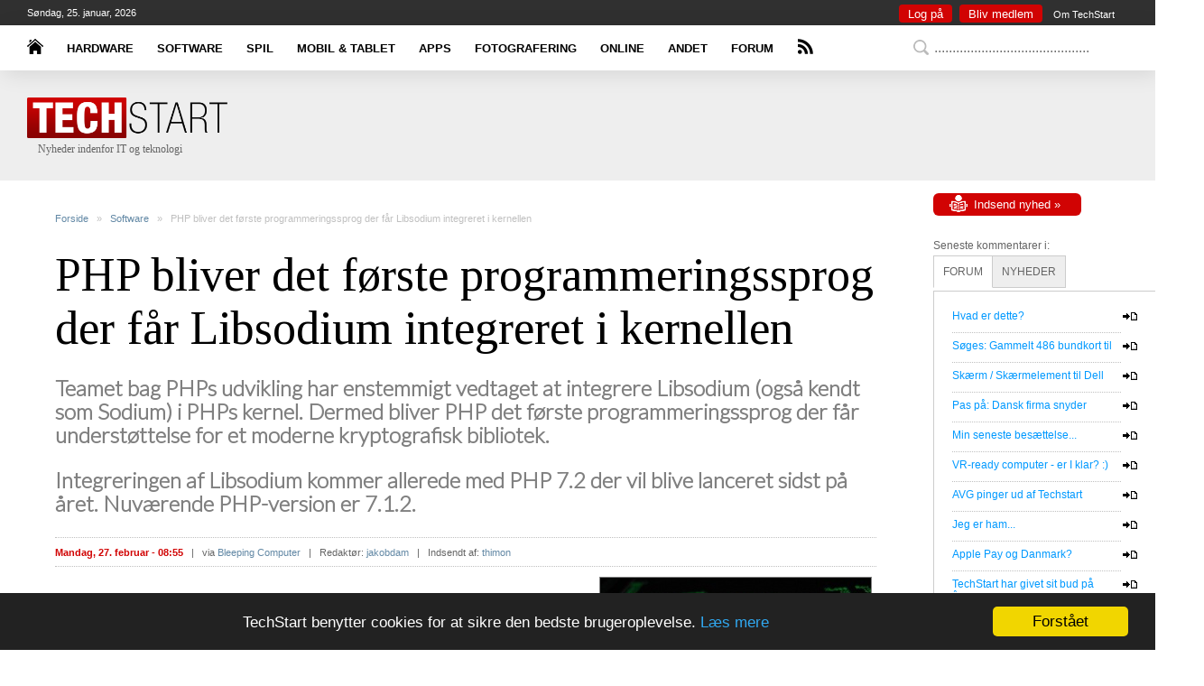

--- FILE ---
content_type: text/html; charset=UTF-8
request_url: https://www.techstart.dk/index.php?p=100&article=1935
body_size: 8399
content:
<!DOCTYPE HTML>
<html>
<head>
	<meta charset="UTF-8">
			<meta property="og:image" content="https://www.techstart.dk/gallery/images/2---2015-10-05-083218.jpg">
				<meta name="robots" content="all">
	<meta name="author" content="Deep Art Media">

	<meta name="Description" content="<p>Teamet bag PHPs udvikling har enstemmigt vedtaget at integrere Libsodium (ogs&aring; kendt som Sodium) i PHPs kernel. Dermed bliver PHP det f&oslash;rste programmeringssprog der f&aring;r underst&oslash;ttelse for et moderne kryptografisk bibliotek.</p>
<p>Integreringen af Libsodium kommer allerede med PHP 7.2 der vil blive lanceret sidst p&aring; &aring;ret. Nuv&aelig;rende PHP-version er 7.1.2.</p>">
	<meta name="Keywords" content="php,libsodium,programmering,backend,kryptering">

	<!-- <meta name="viewport" content="width=480, initial-scale=0.67, user-scalable=0"> -->

	<link rel="stylesheet" type="text/css" href="style.php">

	<link href="//fonts.googleapis.com/css?family=Lato:300" rel="stylesheet" type="text/css">
	<link href="//fonts.googleapis.com/css?family=News+Cycle" rel="stylesheet" type="text/css">
	<link href="//fonts.googleapis.com/css?family=Tinos" rel="stylesheet" type="text/css">

	<link rel="shortcut icon" href="https://www.techstart.dk/favicon.ico" type="image/x-icon">
	<title>PHP bliver det første programmeringssprog der får Libsodium integreret i kernellen</title>
	<link rel="alternate" href="https://www.techstart.dk" hreflang="da-dk">
	<link rel="alternate" type="application/rss+xml" title="TechStart RSS Feed" href="rssfeed.php">

	<script type='text/javascript' src='//ajax.googleapis.com/ajax/libs/jquery/1.7.2/jquery.min.js'></script>
	<script type="text/javascript" src="//code.jquery.com/ui/1.8.18/jquery-ui.min.js"></script>

	<script>
	  (function(i,s,o,g,r,a,m){i['GoogleAnalyticsObject']=r;i[r]=i[r]||function(){
	  (i[r].q=i[r].q||[]).push(arguments)},i[r].l=1*new Date();a=s.createElement(o),
	  m=s.getElementsByTagName(o)[0];a.async=1;a.src=g;m.parentNode.insertBefore(a,m)
	  })(window,document,'script','//www.google-analytics.com/analytics.js','ga');

	  ga('create', 'UA-63884083-1', 'auto');
	  ga('send', 'pageview');
	</script>

	<script type="text/javascript" src="js/tinymce_4.2.3/tinymce.min.js"></script>
	<script>
		tinymce.init({
			oninit : "setPlainText",
			plugins: [
				"link emoticons textcolor autolink jbimages paste"
			],
			target_list: [
				{title: 'New page', value: '_blank'},
			],
			toolbar: "bold italic underline strikethrough superscript | bullist numlist | forecolor | blockquote emoticons | link jbimages",
			selector:'textarea',
			menubar : false, 
			statusbar : false,
			relative_urls: false
		});
	</script>

	<!-- Begin Cookie Consent plugin by Silktide - https://silktide.com/cookieconsent -->
	<script type="text/javascript">
		window.cookieconsent_options = {"message":"TechStart benytter cookies for at sikre den bedste brugeroplevelse. ","dismiss":"Forstået","learnMore":"Læs mere","link":"https://www.techstart.dk/index.php?p=900","theme":"dark-bottom"};
	</script>

	<script type="text/javascript" src="//cdnjs.cloudflare.com/ajax/libs/cookieconsent2/1.0.9/cookieconsent.min.js"></script>
	<!-- End Cookie Consent plugin -->

	<!-- Adblock detection -->
	<script type="text/javascript">
		var adblock = true;
	</script>
	<script type="text/javascript" src="adframe.js"></script>
	<!-- Adblock detection END -->

</head>

<body id="siteBody">

	<div id="fb-root"></div>
	<script>(function(d, s, id) {
	  var js, fjs = d.getElementsByTagName(s)[0];
	  if (d.getElementById(id)) return;
	  js = d.createElement(s); js.id = id;
	  js.src = "//connect.facebook.net/en_US/sdk.js#xfbml=1&version=v2.4";
	  fjs.parentNode.insertBefore(js, fjs);
	}(document, 'script', 'facebook-jssdk'));</script>

	<script type="text/javascript" src="js/wz_tooltip.js"></script>
<div id="content">

	<!-- Adblock msg BEGIN -->
	<div id="aSjrTYshQ" style="display: none; position: fixed; z-index: 1000; width: 98%; height: 500px; background-color: #000000; bottom: 0px; padding-top: 15px; color: #ffffff; box-shadow: 0px 0px 80px rgba(0, 0, 0, 0.5);">
		<h1 style="color: #ffffff;">Overvej at give din <label style="color: #ff0000;">adblocker</label> en pause... :)</h1><br><br>

		Vi bruger ikke pop-up reklamer, og de få reklamer der vises hjælper til at betale for sitets drift.<br>
		<b>Som medlem kan du desuden tjene points, og bruge dem på at fjerne reklamerne.</b>
	</div>
	<script type="text/javascript">
		if(adblock) { // adblock is installed and enabled on this site
			document.getElementById("aSjrTYshQ").style.display= "block";
		} else {
			document.getElementById("aSjrTYshQ").style.display= "none";
		}
	</script>
	<!-- Adblock msg END -->

	<div id="topItems">
		<div id="topItemBarBg"></div>
		<div id="topMenu">
			<div id="topMenuLeft">
				<!-- <hr id="blackLine"> -->
				<a href="index.php" class="homeButton" title="Forside"></a>
				<img src="spacer.gif" width="20" height="1" alt="">
				<a href="nyheder-hardware" class="topMenuItem">HARDWARE</a>
				<img src="spacer.gif" width="20" height="1" alt="">
				<a href="nyheder-software" class="topMenuItem">SOFTWARE</a>
				<img src="spacer.gif" width="20" height="1" alt="">
				<a href="nyheder-computerspil" class="topMenuItem">SPIL</a>
				<img src="spacer.gif" width="20" height="1" alt="">
				<a href="nyheder-mobil-tablet" class="topMenuItem">MOBIL & TABLET</a>
				<img src="spacer.gif" width="20" height="1" alt="">
				<a href="nyheder-mobil-apps" class="topMenuItem">APPS</a>
				<img src="spacer.gif" width="20" height="1" alt="">
				<a href="nyheder-fotografering" class="topMenuItem">FOTOGRAFERING</a>
				<img src="spacer.gif" width="20" height="1" alt="">
				<a href="nyheder-online" class="topMenuItem">ONLINE</a>
				<img src="spacer.gif" width="20" height="1" alt="">
				<a href="nyheder-andet" class="topMenuItem">ANDET</a>
				<img src="spacer.gif" width="20" height="1" alt="">
				<a href="forum" class="topMenuItem">FORUM</a>
				<img src="spacer.gif" width="20" height="1" alt="">
				<a href="rssfeed.php" class="rssButton" title="RSS-feed"></a>

				<form action="index.php?p=20" method="post" style="display: inline; padding-left: 100px;">
					<input type="text" name="search" placeholder="..........................................."  style="background: #ffffff url(graphics-v1.5/search.png) no-repeat scroll 7px 3px; padding-left: 30px;">
				</form>
			</div>
		</div> <!-- topMenu END -->
		<div id="topItemsContent">
			<div id="leftMenu">
				<a href="index.php"><img src="graphics-v1.5/logo.png" style="border: 0px; width: auto; height: 45px;" alt="TechStart forside"></a><br>
				<div style="position: relative; left: 12px; top: -2px; font-family: verdana; font-size: 12px;">Nyheder indenfor IT og teknologi</div>
			</div>
			<div id="rightMenu">
				<script type="text/javascript">
	function showOverlay() {
		var o = document.getElementById('overlay');
		o.style.visibility = 'visible';
		o.style.left = "";
		o.style.right = "150px";
	}
	function hideOverlay() {
		var o = document.getElementById('overlay');
		o.style.visibility = 'visible';
		o.style.left = "-5500px";
		o.style.right = "";
	}
</script>

<div id="overlay">
	<a href="javascript:hideOverlay();" class="toplinks" style="font-size: 12px;">Annullér [x]</a><br><br>

	<form action="index.php?p=1" method="post" name="userLogin" class="form-main" autocomplete="on">
		<input id="username" type="text" 		name="Username" placeholder="Brugernavn" 	style="width: 180px; -moz-border-radius: 7px; border-radius: 7px;" onclick="this.value='';"><br>
		<input id="password" type="password" 	name="Password" placeholder="******" 		style="width: 180px; -moz-border-radius: 7px; border-radius: 7px;" onclick="this.value='';"><br>
		<input type="hidden" name="site_uri_link" value="/index.php?p=100&article=1935">
		<div class="checkboxSquare">
			<input type="checkbox" name="AutoLogin" id="checkboxSquare" value="2592000"><label for="checkboxSquare"></label>
		</div>
		<label for="checkboxSquare" style="position: relative; top: -68px; color: #404040;">Husk mig</label><br>

		<input type="submit" name="submit" id="input-submit" class="styledBlackButton" value="Log på »" style="position: relative; top: -60px; height: 35px; padding-top: 0px;">
	</form>
</div> <!-- OVERLAY DIV END -->		<a href="javascript:showOverlay();" class="styledRedButtonSmall">Log på</a>&nbsp;
		<a href="index.php?p=2" class="styledRedButtonSmall">Bliv medlem</a> &nbsp;
		<a href="index.php?p=900" class="topMenuRight">Om TechStart</a>
					</div>
			<div id="topLeftDate" style="">
				Søndag, 25. januar, 2026			</div>
			<div id="topBanner">
				
		<script async src="//pagead2.googlesyndication.com/pagead/js/adsbygoogle.js"></script>
		<!-- 728x90 tekst -->
		<ins class="adsbygoogle"
			 style="display:inline-block;width:728px;height:90px"
			 data-ad-client="ca-pub-9747400771913787"
			 data-ad-slot="0977214407"></ins>
		<script>
		(adsbygoogle = window.adsbygoogle || []).push({});
		</script>
				</div>
		</div> <!-- topItems Content END -->
	</div> <!-- topItems END -->


	<div id="siteContent">
		<!-- CONTENT -->
		<div style="position: relative; float: left; top: 50px; min-height: 1100px; width: 965px; margin: 0 auto; background-color: #ffffff; padding-top: 30px; text-align: center; margin-bottom: 50px;">
			<script type="text/javascript">
	function submitNote(noteIndex) {
		document.getElementById("karma"+noteIndex).submit();
	}
</script>


<table style="width: 95%; text-align: left;">
	<tr>
		<td style="font-size: 11px; color: #c0c0c0;">
			<a href="index.php" class="newsLinks">Forside</a> &nbsp; » &nbsp;  <a href="nyheder-software" class="newsLinks">Software</a> &nbsp;       » &nbsp; PHP bliver det første programmeringssprog der får Libsodium integreret i kernellen		</td>
	</tr>
</table><br>

<table style="width: 95%; text-align: left;">
	<tr>
		<td colspan="2">
			<h1 style="font-size: 52px;">PHP bliver det første programmeringssprog der får Libsodium integreret i kernellen</h1><br>
			<h5 style="color: #808080; font-size: 24px"><p>Teamet bag PHPs udvikling har enstemmigt vedtaget at integrere Libsodium (ogs&aring; kendt som Sodium) i PHPs kernel. Dermed bliver PHP det f&oslash;rste programmeringssprog der f&aring;r underst&oslash;ttelse for et moderne kryptografisk bibliotek.</p>
<p>Integreringen af Libsodium kommer allerede med PHP 7.2 der vil blive lanceret sidst p&aring; &aring;ret. Nuv&aelig;rende PHP-version er 7.1.2.</p></h5>
			<hr class="lineDotted">

			<div style="display: inline; font-size: 11px;">
				<p style="display: inline; color: #d10303; font-size: 11px;"><b><time datetime="2017-02-27 08:55">Mandag, 27. februar - 08:55</time></b></p> &nbsp;&nbsp;|&nbsp;&nbsp;
				via <a href="https://www.bleepingcomputer.com/news/security/php-becomes-first-programming-language-to-add-modern-cryptography-library-in-its-core/" target="_blank" class="newsLinks">Bleeping Computer</a> &nbsp;&nbsp;|&nbsp;&nbsp;
				Redaktør: <a href="index.php?p=10&amp;uid=2" class="newsLinks">jakobdam</a> &nbsp;&nbsp;|&nbsp;&nbsp;
				Indsendt af: <a href="index.php?p=10&amp;uid=269" class="newsLinks">thimon</a>
			</div>

			<hr class="lineDotted">
		</td>
	</tr>
	<tr>
		<td style="width: 500px; vertical-align: top; font-size: 18px; line-height: 24px;">
					</td>
		<td style="text-align: left; padding-left: 100px; vertical-align: top;">
			<img src="gallery/thumbs/2---2015-10-05-083218.jpg" style="width: 300px; height: auto; border: #808080 1px solid;" alt="PHP bliver det første programmeringssprog der får Libsodium integreret i kernellen" title="PHP bliver det første programmeringssprog der får Libsodium integreret i kernellen"><br>
			<p style="display: inline; font-size: 10px; color: #a0a0a0;">
				Billede: Gustavo Molina, freeimages.com<br>
			</p>
			<hr class="lineDotted" style="border: 1px dotted #c0c0c0;">
			<p style="display: inline; font-size: 10px; color: #000000;">
				Kategori:
				 <a href="nyheder-software" class="newsLinks">Software</a> &nbsp;      			</p>
			<hr class="lineDotted" style="border: 1px dotted #c0c0c0;">
			<p style="display: inline; font-size: 10px; color: #000000;">
				Tags:
									<a href="index.php?p=20&amp;search=php" class="newsLinks">php</a> &nbsp;
										<a href="index.php?p=20&amp;search=libsodium" class="newsLinks">libsodium</a> &nbsp;
										<a href="index.php?p=20&amp;search=programmering" class="newsLinks">programmering</a> &nbsp;
										<a href="index.php?p=20&amp;search=backend" class="newsLinks">backend</a> &nbsp;
										<a href="index.php?p=20&amp;search=kryptering" class="newsLinks">kryptering</a> &nbsp;
								</p><br><br>
			<div style="width: 290px; height: 22px; overflow: hidden;"><div class="fb-like" data-href="https://www.techstart.dk/index.php?p=100&amp;article=1935" data-layout="button_count" data-action="like" data-show-faces="false" data-share="true"></div></div>
		</td>
	</tr>
	<tr>
		<td colspan="2">
			<hr class="lineDotted">
			
			<hr class="lineRed" style="margin-bottom: 10px;">
			<div style="font-size: 12px;">
				<div class="arrow-right"></div> Kommentarer: 0				<div class="arrow-right" style="margin-left: 40px;"></div> Visninger: 2376				<div class="arrow-right" style="margin-left: 40px;"></div> <a href="https://www.bleepingcomputer.com/news/security/php-becomes-first-programming-language-to-add-modern-cryptography-library-in-its-core/" class="smallLinks" style="font-size: 12px;" target="_blank">Gå til kilde</a>
				<div class="arrow-right" style="margin-left: 40px;"></div> <a href="index.php?p=160&amp;enid=1935" class="smallLinks" style="font-size: 12px;">Foreslå rettelser</a>
							</div>
			<hr class="lineDotted" style="margin-top: 10px; margin-bottom: 50px; border: 1px dotted #d10303;">
						<iframe style="display: none; position: relative; top: 10px; width: 900px; height: 600px;" name="hiddenForm" id="hiddenForm"></iframe>
						<div style="text-align: center;">
				<h2>Du skal være logget på for at kommentere.</h2><br><br>

				Log på via "log på"-linket i toppen eller <a href="index.php?p=2">bliv medlem</a>.
			</div>
			
			
			<br>
			<div style="text-align: center;"><a href="#top" class="smallLinks">^ Gå til top</a></div><br>
			<hr class="lineRed">
			<table>
				<tr>
					<td colspan="2" style="text-align: left;">
						<h2>Relaterede nyheder:</h2> &nbsp; 
						<a href="index.php?p=50&amp;newsCategory=2" class="styledBlackButton">Alle nyheder i samme kategori</a>
						<a href="index.php" class="styledBlackButton">Alle nyheder på TechStart</a>
					</td>
				</tr>
				<tr>
					<td colspan="2">
						<hr class="lineDotted">
					</td>
				</tr>
							<tr>
					<td style="width: 300px; vertical-align: top; padding-top: 10px;">
						<a href="index.php?p=100&amp;article=3050"><img src="gallery/thumbs/2---2025-08-13-133251.jpg" style="width: 280px; height: auto;"></a>
					</td>
					<td style="width: 700px; vertical-align: top; padding-top: 50px;">
						Onsdag, 13/08, kl. 13:33<br>
						<a href="index.php?p=100&amp;article=3050">Sponsoreret: Computer hjælp: En uundværlig ressource i den digitale tidsalder</a><br><br>

						<a href="index.php?p=100&amp;article=3050" class="styledRedButton">Læs mere...</a>
					</td>
				</tr>
				<tr>
					<td colspan="2">
						<hr class="lineDotted">
					</td>
				</tr>
								<tr>
					<td style="width: 300px; vertical-align: top; padding-top: 10px;">
						<a href="index.php?p=100&amp;article=3046"><img src="gallery/thumbs/2---2025-02-04-185129.jpg" style="width: 280px; height: auto;"></a>
					</td>
					<td style="width: 700px; vertical-align: top; padding-top: 50px;">
						Tirsdag, 04/02, kl. 18:52<br>
						<a href="index.php?p=100&amp;article=3046">Sponsoreret: ArcGIS Online demo</a><br><br>

						<a href="index.php?p=100&amp;article=3046" class="styledRedButton">Læs mere...</a>
					</td>
				</tr>
				<tr>
					<td colspan="2">
						<hr class="lineDotted">
					</td>
				</tr>
								<tr>
					<td style="width: 300px; vertical-align: top; padding-top: 10px;">
						<a href="index.php?p=100&amp;article=3039"><img src="gallery/thumbs/2---2024-10-14-223613.jpg" style="width: 280px; height: auto;"></a>
					</td>
					<td style="width: 700px; vertical-align: top; padding-top: 50px;">
						Mandag, 14/10, kl. 22:37<br>
						<a href="index.php?p=100&amp;article=3039">Sponsoreret: GladTeknik løser et væld af tekniske problemer</a><br><br>

						<a href="index.php?p=100&amp;article=3039" class="styledRedButton">Læs mere...</a>
					</td>
				</tr>
				<tr>
					<td colspan="2">
						<hr class="lineDotted">
					</td>
				</tr>
								<tr>
					<td style="width: 300px; vertical-align: top; padding-top: 10px;">
						<a href="index.php?p=100&amp;article=3038"><img src="gallery/thumbs/2---2023-11-22-110241.jpg" style="width: 280px; height: auto;"></a>
					</td>
					<td style="width: 700px; vertical-align: top; padding-top: 50px;">
						Torsdag, 12/09, kl. 13:47<br>
						<a href="index.php?p=100&amp;article=3038">OpenAI opdaterer ChatGPT med Project Strawberry</a><br><br>

						<a href="index.php?p=100&amp;article=3038" class="styledRedButton">Læs mere...</a>
					</td>
				</tr>
				<tr>
					<td colspan="2">
						<hr class="lineDotted">
					</td>
				</tr>
								<tr>
					<td style="width: 300px; vertical-align: top; padding-top: 10px;">
						<a href="index.php?p=100&amp;article=3036"><img src="gallery/thumbs/2---2017-09-28-080325.jpg" style="width: 280px; height: auto;"></a>
					</td>
					<td style="width: 700px; vertical-align: top; padding-top: 50px;">
						Lørdag, 13/07, kl. 15:37<br>
						<a href="index.php?p=100&amp;article=3036">Android og iOS får 3. parts app stores</a><br><br>

						<a href="index.php?p=100&amp;article=3036" class="styledRedButton">Læs mere...</a>
					</td>
				</tr>
				<tr>
					<td colspan="2">
						<hr class="lineDotted">
					</td>
				</tr>
								</tr>
			</table>
		</td>
	</tr>
</table>
<a href="#top" class="smallLinks">^ Gå til top</a><br><br>&nbsp;
		</div>

		<!-- Contribute news -->
		<div style="position: absolute; top: 50px; width: 300px; text-align: left; left: 1000px;">
			<a href="index.php?p=2&amp;m=u" class="styledRedButton" style="margin-top: 14px;"><div style="position: relative; top: -13px;"><img src="graphics-v1.5/news.png" style="position: relative; top: 7px;" alt=""> Indsend nyhed » &nbsp;</div></a>
		</div>

		<!-- LEFT BAR -->
		<div style="position: absolute; top: 85px; left: 1000px;">
			<div style="position: absolute; top: 0px; left: 0px; width: 250px; height: 545px; border-radius: 6px; text-align: left; padding-left: 0px; padding-top: 30px; font-size: 12px; line-height: 14px;">
						Seneste kommentarer i:<br>
		<div class="leftTabs">
		   <div class="tab">
			   <input type="radio" id="tab-1" name="tab-group-1" checked>
			   <label for="tab-1">FORUM</label>

			   <div class="leftTabContent">
											<a href="index.php?p=200&amp;f=2&amp;st=227&amp;visfra=0#2" onmouseover="TagToTip('fp-cbl227')" onmouseout="UnTip()" style="text-decoration: none;">
						<span style="display: inline-block; width: 185px; height: 16px; overflow: hidden;">
							Hvad er dette?						</span>
						</a>

						<a href="index.php?p=200&amp;f=2&amp;st=227&amp;visfra=0#2" style="text-decoration: none;">
							<img src="graphics-v1.5/icons/icon_topic_latest.gif" width="18" height="9" alt="" style="position: relative; top: -4px;">
						</a><br>
						<hr class="lineDotted" style="float: left; width: 90%;"><br>

						<span id="fp-cbl227" style="display: none;">
							<div class="fpBoxHoverHeader">Hvad er dette?</div>
							<div class="fpBoxHover">
								Seneste svar: 2019-01-21 - 08:03<br>
																	- af Dornkorn<br>
																(ialt 2 svar)<br><br>

								Gå til første nye indlæg siden dit sidste besøg.
							</div>
						</span>
											<a href="index.php?p=200&amp;f=2&amp;st=159&amp;visfra=20#20" onmouseover="TagToTip('fp-cbl159')" onmouseout="UnTip()" style="text-decoration: none;">
						<span style="display: inline-block; width: 185px; height: 16px; overflow: hidden;">
							Søges: Gammelt 486 bundkort til projekt.						</span>
						</a>

						<a href="index.php?p=200&amp;f=2&amp;st=159&amp;visfra=20#20" style="text-decoration: none;">
							<img src="graphics-v1.5/icons/icon_topic_latest.gif" width="18" height="9" alt="" style="position: relative; top: -4px;">
						</a><br>
						<hr class="lineDotted" style="float: left; width: 90%;"><br>

						<span id="fp-cbl159" style="display: none;">
							<div class="fpBoxHoverHeader">Søges: Gammelt 486 bundkort til projekt.</div>
							<div class="fpBoxHover">
								Seneste svar: 2019-01-21 - 08:01<br>
																	- af Dornkorn<br>
																(ialt 20 svar)<br><br>

								Gå til første nye indlæg siden dit sidste besøg.
							</div>
						</span>
											<a href="index.php?p=200&amp;f=2&amp;st=182&amp;visfra=0#1" onmouseover="TagToTip('fp-cbl182')" onmouseout="UnTip()" style="text-decoration: none;">
						<span style="display: inline-block; width: 185px; height: 16px; overflow: hidden;">
							Skærm / Skærmelement til Dell Vostro 3550 15.6&quot;						</span>
						</a>

						<a href="index.php?p=200&amp;f=2&amp;st=182&amp;visfra=0#1" style="text-decoration: none;">
							<img src="graphics-v1.5/icons/icon_topic_latest.gif" width="18" height="9" alt="" style="position: relative; top: -4px;">
						</a><br>
						<hr class="lineDotted" style="float: left; width: 90%;"><br>

						<span id="fp-cbl182" style="display: none;">
							<div class="fpBoxHoverHeader">Skærm / Skærmelement til Dell Vostro 3550 15.6&quot;</div>
							<div class="fpBoxHover">
								Seneste svar: 2019-01-21 - 07:43<br>
																	- af Dornkorn<br>
																(ialt 1 svar)<br><br>

								Gå til første nye indlæg siden dit sidste besøg.
							</div>
						</span>
											<a href="index.php?p=200&amp;f=2&amp;st=209&amp;visfra=0#1" onmouseover="TagToTip('fp-cbl209')" onmouseout="UnTip()" style="text-decoration: none;">
						<span style="display: inline-block; width: 185px; height: 16px; overflow: hidden;">
							Pas på: Dansk firma snyder Netflix-kunder						</span>
						</a>

						<a href="index.php?p=200&amp;f=2&amp;st=209&amp;visfra=0#1" style="text-decoration: none;">
							<img src="graphics-v1.5/icons/icon_topic_latest.gif" width="18" height="9" alt="" style="position: relative; top: -4px;">
						</a><br>
						<hr class="lineDotted" style="float: left; width: 90%;"><br>

						<span id="fp-cbl209" style="display: none;">
							<div class="fpBoxHoverHeader">Pas på: Dansk firma snyder Netflix-kunder</div>
							<div class="fpBoxHover">
								Seneste svar: 2018-12-20 - 09:37<br>
																	- af Dornkorn<br>
																(ialt 1 svar)<br><br>

								Gå til første nye indlæg siden dit sidste besøg.
							</div>
						</span>
											<a href="index.php?p=200&amp;f=2&amp;st=77&amp;visfra=80#88" onmouseover="TagToTip('fp-cbl77')" onmouseout="UnTip()" style="text-decoration: none;">
						<span style="display: inline-block; width: 185px; height: 16px; overflow: hidden;">
							Min seneste besættelse...						</span>
						</a>

						<a href="index.php?p=200&amp;f=2&amp;st=77&amp;visfra=80#88" style="text-decoration: none;">
							<img src="graphics-v1.5/icons/icon_topic_latest.gif" width="18" height="9" alt="" style="position: relative; top: -4px;">
						</a><br>
						<hr class="lineDotted" style="float: left; width: 90%;"><br>

						<span id="fp-cbl77" style="display: none;">
							<div class="fpBoxHoverHeader">Min seneste besættelse...</div>
							<div class="fpBoxHover">
								Seneste svar: 2018-09-28 - 08:12<br>
																	- af jakobdam<br>
																(ialt 88 svar)<br><br>

								Gå til første nye indlæg siden dit sidste besøg.
							</div>
						</span>
											<a href="index.php?p=200&amp;f=2&amp;st=204&amp;visfra=100#102" onmouseover="TagToTip('fp-cbl204')" onmouseout="UnTip()" style="text-decoration: none;">
						<span style="display: inline-block; width: 185px; height: 16px; overflow: hidden;">
							VR-ready computer - er I klar? :)						</span>
						</a>

						<a href="index.php?p=200&amp;f=2&amp;st=204&amp;visfra=100#102" style="text-decoration: none;">
							<img src="graphics-v1.5/icons/icon_topic_latest.gif" width="18" height="9" alt="" style="position: relative; top: -4px;">
						</a><br>
						<hr class="lineDotted" style="float: left; width: 90%;"><br>

						<span id="fp-cbl204" style="display: none;">
							<div class="fpBoxHoverHeader">VR-ready computer - er I klar? :)</div>
							<div class="fpBoxHover">
								Seneste svar: 2018-09-26 - 16:41<br>
																	- af CBM<br>
																(ialt 102 svar)<br><br>

								Gå til første nye indlæg siden dit sidste besøg.
							</div>
						</span>
											<a href="index.php?p=200&amp;f=2&amp;st=226&amp;visfra=0#4" onmouseover="TagToTip('fp-cbl226')" onmouseout="UnTip()" style="text-decoration: none;">
						<span style="display: inline-block; width: 185px; height: 16px; overflow: hidden;">
							AVG pinger ud af Techstart (hacked?)						</span>
						</a>

						<a href="index.php?p=200&amp;f=2&amp;st=226&amp;visfra=0#4" style="text-decoration: none;">
							<img src="graphics-v1.5/icons/icon_topic_latest.gif" width="18" height="9" alt="" style="position: relative; top: -4px;">
						</a><br>
						<hr class="lineDotted" style="float: left; width: 90%;"><br>

						<span id="fp-cbl226" style="display: none;">
							<div class="fpBoxHoverHeader">AVG pinger ud af Techstart (hacked?)</div>
							<div class="fpBoxHover">
								Seneste svar: 2018-07-13 - 13:32<br>
																	- af JoeCool<br>
																(ialt 4 svar)<br><br>

								Gå til første nye indlæg siden dit sidste besøg.
							</div>
						</span>
											<a href="index.php?p=200&amp;f=2&amp;st=35&amp;visfra=820#838" onmouseover="TagToTip('fp-cbl35')" onmouseout="UnTip()" style="text-decoration: none;">
						<span style="display: inline-block; width: 185px; height: 16px; overflow: hidden;">
							Jeg er ham...						</span>
						</a>

						<a href="index.php?p=200&amp;f=2&amp;st=35&amp;visfra=820#838" style="text-decoration: none;">
							<img src="graphics-v1.5/icons/icon_topic_latest.gif" width="18" height="9" alt="" style="position: relative; top: -4px;">
						</a><br>
						<hr class="lineDotted" style="float: left; width: 90%;"><br>

						<span id="fp-cbl35" style="display: none;">
							<div class="fpBoxHoverHeader">Jeg er ham...</div>
							<div class="fpBoxHover">
								Seneste svar: 2018-07-07 - 17:58<br>
																	- af CBM<br>
																(ialt 838 svar)<br><br>

								Gå til første nye indlæg siden dit sidste besøg.
							</div>
						</span>
											<a href="index.php?p=200&amp;f=2&amp;st=220&amp;visfra=0#7" onmouseover="TagToTip('fp-cbl220')" onmouseout="UnTip()" style="text-decoration: none;">
						<span style="display: inline-block; width: 185px; height: 16px; overflow: hidden;">
							Apple Pay og Danmark?						</span>
						</a>

						<a href="index.php?p=200&amp;f=2&amp;st=220&amp;visfra=0#7" style="text-decoration: none;">
							<img src="graphics-v1.5/icons/icon_topic_latest.gif" width="18" height="9" alt="" style="position: relative; top: -4px;">
						</a><br>
						<hr class="lineDotted" style="float: left; width: 90%;"><br>

						<span id="fp-cbl220" style="display: none;">
							<div class="fpBoxHoverHeader">Apple Pay og Danmark?</div>
							<div class="fpBoxHover">
								Seneste svar: 2018-07-07 - 17:56<br>
																	- af CBM<br>
																(ialt 7 svar)<br><br>

								Gå til første nye indlæg siden dit sidste besøg.
							</div>
						</span>
											<a href="index.php?p=200&amp;f=2&amp;st=223&amp;visfra=0#6" onmouseover="TagToTip('fp-cbl223')" onmouseout="UnTip()" style="text-decoration: none;">
						<span style="display: inline-block; width: 185px; height: 16px; overflow: hidden;">
							TechStart har givet sit bud på årets bedste smartphone						</span>
						</a>

						<a href="index.php?p=200&amp;f=2&amp;st=223&amp;visfra=0#6" style="text-decoration: none;">
							<img src="graphics-v1.5/icons/icon_topic_latest.gif" width="18" height="9" alt="" style="position: relative; top: -4px;">
						</a><br>
						<hr class="lineDotted" style="float: left; width: 90%;"><br>

						<span id="fp-cbl223" style="display: none;">
							<div class="fpBoxHoverHeader">TechStart har givet sit bud på årets bedste smartphone</div>
							<div class="fpBoxHover">
								Seneste svar: 2018-07-07 - 17:55<br>
																	- af CBM<br>
																(ialt 6 svar)<br><br>

								Gå til første nye indlæg siden dit sidste besøg.
							</div>
						</span>
											<a href="index.php?p=200&amp;f=2&amp;st=222&amp;visfra=0#7" onmouseover="TagToTip('fp-cbl222')" onmouseout="UnTip()" style="text-decoration: none;">
						<span style="display: inline-block; width: 185px; height: 16px; overflow: hidden;">
							10 dage siden sidste nyhed						</span>
						</a>

						<a href="index.php?p=200&amp;f=2&amp;st=222&amp;visfra=0#7" style="text-decoration: none;">
							<img src="graphics-v1.5/icons/icon_topic_latest.gif" width="18" height="9" alt="" style="position: relative; top: -4px;">
						</a><br>
						<hr class="lineDotted" style="float: left; width: 90%;"><br>

						<span id="fp-cbl222" style="display: none;">
							<div class="fpBoxHoverHeader">10 dage siden sidste nyhed</div>
							<div class="fpBoxHover">
								Seneste svar: 2017-03-06 - 13:41<br>
																	- af JoeCool<br>
																(ialt 7 svar)<br><br>

								Gå til første nye indlæg siden dit sidste besøg.
							</div>
						</span>
											<a href="index.php?p=200&amp;f=2&amp;st=224&amp;visfra=0#1" onmouseover="TagToTip('fp-cbl224')" onmouseout="UnTip()" style="text-decoration: none;">
						<span style="display: inline-block; width: 185px; height: 16px; overflow: hidden;">
							Skype sound recorder						</span>
						</a>

						<a href="index.php?p=200&amp;f=2&amp;st=224&amp;visfra=0#1" style="text-decoration: none;">
							<img src="graphics-v1.5/icons/icon_topic_latest.gif" width="18" height="9" alt="" style="position: relative; top: -4px;">
						</a><br>
						<hr class="lineDotted" style="float: left; width: 90%;"><br>

						<span id="fp-cbl224" style="display: none;">
							<div class="fpBoxHoverHeader">Skype sound recorder</div>
							<div class="fpBoxHover">
								Seneste svar: 2017-03-03 - 10:12<br>
																	- af thimon<br>
																(ialt 1 svar)<br><br>

								Gå til første nye indlæg siden dit sidste besøg.
							</div>
						</span>
											<a href="index.php?p=200&amp;f=2&amp;st=100&amp;visfra=140#143" onmouseover="TagToTip('fp-cbl100')" onmouseout="UnTip()" style="text-decoration: none;">
						<span style="display: inline-block; width: 185px; height: 16px; overflow: hidden;">
							Gamle computere.						</span>
						</a>

						<a href="index.php?p=200&amp;f=2&amp;st=100&amp;visfra=140#143" style="text-decoration: none;">
							<img src="graphics-v1.5/icons/icon_topic_latest.gif" width="18" height="9" alt="" style="position: relative; top: -4px;">
						</a><br>
						<hr class="lineDotted" style="float: left; width: 90%;"><br>

						<span id="fp-cbl100" style="display: none;">
							<div class="fpBoxHoverHeader">Gamle computere.</div>
							<div class="fpBoxHover">
								Seneste svar: 2016-12-05 - 15:55<br>
																	- af brostenen<br>
																(ialt 143 svar)<br><br>

								Gå til første nye indlæg siden dit sidste besøg.
							</div>
						</span>
											<a href="index.php?p=200&amp;f=2&amp;st=221&amp;visfra=0#5" onmouseover="TagToTip('fp-cbl221')" onmouseout="UnTip()" style="text-decoration: none;">
						<span style="display: inline-block; width: 185px; height: 16px; overflow: hidden;">
							Engelsk pund nede med 10% - billigt elektronik :)						</span>
						</a>

						<a href="index.php?p=200&amp;f=2&amp;st=221&amp;visfra=0#5" style="text-decoration: none;">
							<img src="graphics-v1.5/icons/icon_topic_latest.gif" width="18" height="9" alt="" style="position: relative; top: -4px;">
						</a><br>
						<hr class="lineDotted" style="float: left; width: 90%;"><br>

						<span id="fp-cbl221" style="display: none;">
							<div class="fpBoxHoverHeader">Engelsk pund nede med 10% - billigt elektronik :)</div>
							<div class="fpBoxHover">
								Seneste svar: 2016-07-01 - 11:16<br>
																	- af moulder666<br>
																(ialt 5 svar)<br><br>

								Gå til første nye indlæg siden dit sidste besøg.
							</div>
						</span>
											<a href="index.php?p=200&amp;f=2&amp;st=218&amp;visfra=0#4" onmouseover="TagToTip('fp-cbl218')" onmouseout="UnTip()" style="text-decoration: none;">
						<span style="display: inline-block; width: 185px; height: 16px; overflow: hidden;">
							Standalone mikrofon.						</span>
						</a>

						<a href="index.php?p=200&amp;f=2&amp;st=218&amp;visfra=0#4" style="text-decoration: none;">
							<img src="graphics-v1.5/icons/icon_topic_latest.gif" width="18" height="9" alt="" style="position: relative; top: -4px;">
						</a><br>
						<hr class="lineDotted" style="float: left; width: 90%;"><br>

						<span id="fp-cbl218" style="display: none;">
							<div class="fpBoxHoverHeader">Standalone mikrofon.</div>
							<div class="fpBoxHover">
								Seneste svar: 2016-06-27 - 08:15<br>
																	- af jakobdam<br>
																(ialt 4 svar)<br><br>

								Gå til første nye indlæg siden dit sidste besøg.
							</div>
						</span>
								   </div>
		   </div>
		   <div class="tab">
			   <input type="radio" id="tab-2" name="tab-group-1">
			   <label for="tab-2">NYHEDER</label>

			   <div class="leftTabContent">
									<a href="index.php?p=100&amp;article=2676" onmouseover="TagToTip('fp-cbl2676')" onmouseout="UnTip()" style="text-decoration: none;">
					<span style="display: inline-block; width: 185px; height: 16px; overflow: hidden;">
						Lexar introducerer 3 nye ultrakompa					</span>
					</a>

					<a href="index.php?p=100&amp;article=2676" style="text-decoration: none;">
						<img src="graphics-v1.5/icons/icon_topic_latest.gif" width="18" height="9" alt="" style="position: relative; top: -4px;">
					</a><br>
					<hr class="lineDotted" style="float: left; width: 90%;"><br>

					<span id="fp-cbl2676" style="display: none;">
						<div class="fpBoxHoverHeader">Lexar introducerer 3 nye ultrakompakte SSD-drev til USB 3.1</div>
						<div class="fpBoxHover">
							Seneste svar: 20/05 - 2019, 08:36<br>
															- af CBM<br>
														(ialt 1 svar)
						</div>
					</span>
										<a href="index.php?p=100&amp;article=2693" onmouseover="TagToTip('fp-cbl2693')" onmouseout="UnTip()" style="text-decoration: none;">
					<span style="display: inline-block; width: 185px; height: 16px; overflow: hidden;">
						SanDisk lancerer microSD-kort med 1					</span>
					</a>

					<a href="index.php?p=100&amp;article=2693" style="text-decoration: none;">
						<img src="graphics-v1.5/icons/icon_topic_latest.gif" width="18" height="9" alt="" style="position: relative; top: -4px;">
					</a><br>
					<hr class="lineDotted" style="float: left; width: 90%;"><br>

					<span id="fp-cbl2693" style="display: none;">
						<div class="fpBoxHoverHeader">SanDisk lancerer microSD-kort med 1 TB kapacitet</div>
						<div class="fpBoxHover">
							Seneste svar: 20/05 - 2019, 08:29<br>
															- af CBM<br>
														(ialt 1 svar)
						</div>
					</span>
										<a href="index.php?p=100&amp;article=2648" onmouseover="TagToTip('fp-cbl2648')" onmouseout="UnTip()" style="text-decoration: none;">
					<span style="display: inline-block; width: 185px; height: 16px; overflow: hidden;">
						Pokémon Go spillere kan langt om læ					</span>
					</a>

					<a href="index.php?p=100&amp;article=2648" style="text-decoration: none;">
						<img src="graphics-v1.5/icons/icon_topic_latest.gif" width="18" height="9" alt="" style="position: relative; top: -4px;">
					</a><br>
					<hr class="lineDotted" style="float: left; width: 90%;"><br>

					<span id="fp-cbl2648" style="display: none;">
						<div class="fpBoxHoverHeader">Pokémon Go spillere kan langt om længe kæmpe direkte mod hinanden</div>
						<div class="fpBoxHover">
							Seneste svar: 18/12 - 2018, 15:24<br>
															- af jakobdam<br>
														(ialt 2 svar)
						</div>
					</span>
										<a href="index.php?p=100&amp;article=2591" onmouseover="TagToTip('fp-cbl2591')" onmouseout="UnTip()" style="text-decoration: none;">
					<span style="display: inline-block; width: 185px; height: 16px; overflow: hidden;">
						Alternativet, S og SF ønsker pant p					</span>
					</a>

					<a href="index.php?p=100&amp;article=2591" style="text-decoration: none;">
						<img src="graphics-v1.5/icons/icon_topic_latest.gif" width="18" height="9" alt="" style="position: relative; top: -4px;">
					</a><br>
					<hr class="lineDotted" style="float: left; width: 90%;"><br>

					<span id="fp-cbl2591" style="display: none;">
						<div class="fpBoxHoverHeader">Alternativet, S og SF ønsker pant på mobiltelefoner</div>
						<div class="fpBoxHover">
							Seneste svar: 30/10 - 2018, 16:17<br>
															- af MetteS<br>
														(ialt 1 svar)
						</div>
					</span>
										<a href="index.php?p=100&amp;article=2620" onmouseover="TagToTip('fp-cbl2620')" onmouseout="UnTip()" style="text-decoration: none;">
					<span style="display: inline-block; width: 185px; height: 16px; overflow: hidden;">
						LG lancerer ny 31,5 tommer skærm me					</span>
					</a>

					<a href="index.php?p=100&amp;article=2620" style="text-decoration: none;">
						<img src="graphics-v1.5/icons/icon_topic_latest.gif" width="18" height="9" alt="" style="position: relative; top: -4px;">
					</a><br>
					<hr class="lineDotted" style="float: left; width: 90%;"><br>

					<span id="fp-cbl2620" style="display: none;">
						<div class="fpBoxHoverHeader">LG lancerer ny 31,5 tommer skærm med 4K HDR til 3.100 kroner i Japan</div>
						<div class="fpBoxHover">
							Seneste svar: 15/10 - 2018, 19:58<br>
															- af tentakkelmonster<br>
														(ialt 1 svar)
						</div>
					</span>
										<a href="index.php?p=100&amp;article=2623" onmouseover="TagToTip('fp-cbl2623')" onmouseout="UnTip()" style="text-decoration: none;">
					<span style="display: inline-block; width: 185px; height: 16px; overflow: hidden;">
						Alienware udgiver tynd og letvægts 					</span>
					</a>

					<a href="index.php?p=100&amp;article=2623" style="text-decoration: none;">
						<img src="graphics-v1.5/icons/icon_topic_latest.gif" width="18" height="9" alt="" style="position: relative; top: -4px;">
					</a><br>
					<hr class="lineDotted" style="float: left; width: 90%;"><br>

					<span id="fp-cbl2623" style="display: none;">
						<div class="fpBoxHoverHeader">Alienware udgiver tynd og letvægts laptop til spil</div>
						<div class="fpBoxHover">
							Seneste svar: 05/10 - 2018, 11:37<br>
															- af jakobdam<br>
														(ialt 2 svar)
						</div>
					</span>
										<a href="index.php?p=100&amp;article=2610" onmouseover="TagToTip('fp-cbl2610')" onmouseout="UnTip()" style="text-decoration: none;">
					<span style="display: inline-block; width: 185px; height: 16px; overflow: hidden;">
						Nintendo udgiver nye trådløse retro					</span>
					</a>

					<a href="index.php?p=100&amp;article=2610" style="text-decoration: none;">
						<img src="graphics-v1.5/icons/icon_topic_latest.gif" width="18" height="9" alt="" style="position: relative; top: -4px;">
					</a><br>
					<hr class="lineDotted" style="float: left; width: 90%;"><br>

					<span id="fp-cbl2610" style="display: none;">
						<div class="fpBoxHoverHeader">Nintendo udgiver nye trådløse retro controllere til Switch</div>
						<div class="fpBoxHover">
							Seneste svar: 28/09 - 2018, 09:02<br>
															- af jakobdam<br>
														(ialt 2 svar)
						</div>
					</span>
										<a href="index.php?p=100&amp;article=2612" onmouseover="TagToTip('fp-cbl2612')" onmouseout="UnTip()" style="text-decoration: none;">
					<span style="display: inline-block; width: 185px; height: 16px; overflow: hidden;">
						Sony lancerer PlayStation Classic					</span>
					</a>

					<a href="index.php?p=100&amp;article=2612" style="text-decoration: none;">
						<img src="graphics-v1.5/icons/icon_topic_latest.gif" width="18" height="9" alt="" style="position: relative; top: -4px;">
					</a><br>
					<hr class="lineDotted" style="float: left; width: 90%;"><br>

					<span id="fp-cbl2612" style="display: none;">
						<div class="fpBoxHoverHeader">Sony lancerer PlayStation Classic</div>
						<div class="fpBoxHover">
							Seneste svar: 28/09 - 2018, 09:00<br>
															- af jakobdam<br>
														(ialt 2 svar)
						</div>
					</span>
										<a href="index.php?p=100&amp;article=2595" onmouseover="TagToTip('fp-cbl2595')" onmouseout="UnTip()" style="text-decoration: none;">
					<span style="display: inline-block; width: 185px; height: 16px; overflow: hidden;">
						8K er på vej: 33 MPixels fjernsyn					</span>
					</a>

					<a href="index.php?p=100&amp;article=2595" style="text-decoration: none;">
						<img src="graphics-v1.5/icons/icon_topic_latest.gif" width="18" height="9" alt="" style="position: relative; top: -4px;">
					</a><br>
					<hr class="lineDotted" style="float: left; width: 90%;"><br>

					<span id="fp-cbl2595" style="display: none;">
						<div class="fpBoxHoverHeader">8K er på vej: 33 MPixels fjernsyn</div>
						<div class="fpBoxHover">
							Seneste svar: 26/09 - 2018, 16:43<br>
															- af CBM<br>
														(ialt 5 svar)
						</div>
					</span>
										<a href="index.php?p=100&amp;article=2566" onmouseover="TagToTip('fp-cbl2566')" onmouseout="UnTip()" style="text-decoration: none;">
					<span style="display: inline-block; width: 185px; height: 16px; overflow: hidden;">
						JVC udgiver mere prisvenlig 4K DLP-					</span>
					</a>

					<a href="index.php?p=100&amp;article=2566" style="text-decoration: none;">
						<img src="graphics-v1.5/icons/icon_topic_latest.gif" width="18" height="9" alt="" style="position: relative; top: -4px;">
					</a><br>
					<hr class="lineDotted" style="float: left; width: 90%;"><br>

					<span id="fp-cbl2566" style="display: none;">
						<div class="fpBoxHoverHeader">JVC udgiver mere prisvenlig 4K DLP-projektor</div>
						<div class="fpBoxHover">
							Seneste svar: 26/09 - 2018, 09:52<br>
															- af CBM<br>
														(ialt 1 svar)
						</div>
					</span>
										<a href="index.php?p=100&amp;article=2594" onmouseover="TagToTip('fp-cbl2594')" onmouseout="UnTip()" style="text-decoration: none;">
					<span style="display: inline-block; width: 185px; height: 16px; overflow: hidden;">
						Sponsoreret artikel: Snabel a					</span>
					</a>

					<a href="index.php?p=100&amp;article=2594" style="text-decoration: none;">
						<img src="graphics-v1.5/icons/icon_topic_latest.gif" width="18" height="9" alt="" style="position: relative; top: -4px;">
					</a><br>
					<hr class="lineDotted" style="float: left; width: 90%;"><br>

					<span id="fp-cbl2594" style="display: none;">
						<div class="fpBoxHoverHeader">Sponsoreret artikel: Snabel a</div>
						<div class="fpBoxHover">
							Seneste svar: 26/09 - 2018, 09:50<br>
															- af CBM<br>
														(ialt 1 svar)
						</div>
					</span>
										<a href="index.php?p=100&amp;article=2604" onmouseover="TagToTip('fp-cbl2604')" onmouseout="UnTip()" style="text-decoration: none;">
					<span style="display: inline-block; width: 185px; height: 16px; overflow: hidden;">
						Officiel Tor browser udkommer til A					</span>
					</a>

					<a href="index.php?p=100&amp;article=2604" style="text-decoration: none;">
						<img src="graphics-v1.5/icons/icon_topic_latest.gif" width="18" height="9" alt="" style="position: relative; top: -4px;">
					</a><br>
					<hr class="lineDotted" style="float: left; width: 90%;"><br>

					<span id="fp-cbl2604" style="display: none;">
						<div class="fpBoxHoverHeader">Officiel Tor browser udkommer til Android</div>
						<div class="fpBoxHover">
							Seneste svar: 26/09 - 2018, 09:49<br>
															- af CBM<br>
														(ialt 1 svar)
						</div>
					</span>
										<a href="index.php?p=100&amp;article=2602" onmouseover="TagToTip('fp-cbl2602')" onmouseout="UnTip()" style="text-decoration: none;">
					<span style="display: inline-block; width: 185px; height: 16px; overflow: hidden;">
						Nintendo lancerer online service fo					</span>
					</a>

					<a href="index.php?p=100&amp;article=2602" style="text-decoration: none;">
						<img src="graphics-v1.5/icons/icon_topic_latest.gif" width="18" height="9" alt="" style="position: relative; top: -4px;">
					</a><br>
					<hr class="lineDotted" style="float: left; width: 90%;"><br>

					<span id="fp-cbl2602" style="display: none;">
						<div class="fpBoxHoverHeader">Nintendo lancerer online service for Switch i denne måned</div>
						<div class="fpBoxHover">
							Seneste svar: 26/09 - 2018, 09:49<br>
															- af CBM<br>
														(ialt 1 svar)
						</div>
					</span>
										<a href="index.php?p=100&amp;article=2537" onmouseover="TagToTip('fp-cbl2537')" onmouseout="UnTip()" style="text-decoration: none;">
					<span style="display: inline-block; width: 185px; height: 16px; overflow: hidden;">
						Western Digital lancerer nye SSDer 					</span>
					</a>

					<a href="index.php?p=100&amp;article=2537" style="text-decoration: none;">
						<img src="graphics-v1.5/icons/icon_topic_latest.gif" width="18" height="9" alt="" style="position: relative; top: -4px;">
					</a><br>
					<hr class="lineDotted" style="float: left; width: 90%;"><br>

					<span id="fp-cbl2537" style="display: none;">
						<div class="fpBoxHoverHeader">Western Digital lancerer nye SSDer med op til 3400 MB/s læsehastigheder</div>
						<div class="fpBoxHover">
							Seneste svar: 26/09 - 2018, 09:47<br>
															- af CBM<br>
														(ialt 1 svar)
						</div>
					</span>
										<a href="index.php?p=100&amp;article=2529" onmouseover="TagToTip('fp-cbl2529')" onmouseout="UnTip()" style="text-decoration: none;">
					<span style="display: inline-block; width: 185px; height: 16px; overflow: hidden;">
						ASUS Mixed Reality Headset kommer s					</span>
					</a>

					<a href="index.php?p=100&amp;article=2529" style="text-decoration: none;">
						<img src="graphics-v1.5/icons/icon_topic_latest.gif" width="18" height="9" alt="" style="position: relative; top: -4px;">
					</a><br>
					<hr class="lineDotted" style="float: left; width: 90%;"><br>

					<span id="fp-cbl2529" style="display: none;">
						<div class="fpBoxHoverHeader">ASUS Mixed Reality Headset kommer snart i handlen</div>
						<div class="fpBoxHover">
							Seneste svar: 26/09 - 2018, 09:44<br>
															- af CBM<br>
														(ialt 1 svar)
						</div>
					</span>
								   </div> <!-- leftTabs Content END -->
		   </div> <!-- TAB nyheder END -->
		</div> <!-- leftTabs END -->
					</div>
			<div style="position: relative; top: 640px; padding-left: 0px; width: 200px; font-size: 11px; color: #404040; z-index: 1000;">
				<br>
				
		<script async src="//pagead2.googlesyndication.com/pagead/js/adsbygoogle.js"></script>
		<!-- Big Right -->
		<ins class="adsbygoogle"
			 style="display:inline-block;width:160px;height:600px"
			 data-ad-client="ca-pub-9747400771913787"
			 data-ad-slot="5967785294"></ins>
		<script>
		(adsbygoogle = window.adsbygoogle || []).push({});
		</script>
	<br><br>
				<!--  online -->
			</div>
		</div>


		<!-- Bottom bar 
		<div style="position: relative; top: 60px; height: 20px; margin: 0 auto; width: 100%; font-size: 10px; color: #ffffff; text-align: center; background-color: #ff9900;">
			<hr style="border: 0px; height: 0px; background-color: #dfdfdf; width: 100%;">
			&copy; TechStart.dk &nbsp; | &nbsp; v &nbsp; | &nbsp;  &nbsp; | &nbsp; Webdesign og programmering af Deep Art Media v/Jakob Dam
			<br><br>&nbsp;
		</div>
		-->

	</div> <!-- siteContent END -->

</div> <!-- content END -->

</body>
</html>

--- FILE ---
content_type: text/html; charset=utf-8
request_url: https://www.google.com/recaptcha/api2/aframe
body_size: 267
content:
<!DOCTYPE HTML><html><head><meta http-equiv="content-type" content="text/html; charset=UTF-8"></head><body><script nonce="bBM9N08_x-dEE9BKrnZBuw">/** Anti-fraud and anti-abuse applications only. See google.com/recaptcha */ try{var clients={'sodar':'https://pagead2.googlesyndication.com/pagead/sodar?'};window.addEventListener("message",function(a){try{if(a.source===window.parent){var b=JSON.parse(a.data);var c=clients[b['id']];if(c){var d=document.createElement('img');d.src=c+b['params']+'&rc='+(localStorage.getItem("rc::a")?sessionStorage.getItem("rc::b"):"");window.document.body.appendChild(d);sessionStorage.setItem("rc::e",parseInt(sessionStorage.getItem("rc::e")||0)+1);localStorage.setItem("rc::h",'1769309095528');}}}catch(b){}});window.parent.postMessage("_grecaptcha_ready", "*");}catch(b){}</script></body></html>

--- FILE ---
content_type: text/plain
request_url: https://www.google-analytics.com/j/collect?v=1&_v=j102&a=1902870459&t=pageview&_s=1&dl=https%3A%2F%2Fwww.techstart.dk%2Findex.php%3Fp%3D100%26article%3D1935&ul=en-us%40posix&dt=PHP%20bliver%20det%20f%C3%B8rste%20programmeringssprog%20der%20f%C3%A5r%20Libsodium%20integreret%20i%20kernellen&sr=1280x720&vp=1280x720&_u=IEBAAEABAAAAACAAI~&jid=1359999284&gjid=1492605168&cid=369345891.1769309094&tid=UA-63884083-1&_gid=982721597.1769309094&_r=1&_slc=1&z=1262921635
body_size: -450
content:
2,cG-FPS06XN7WK